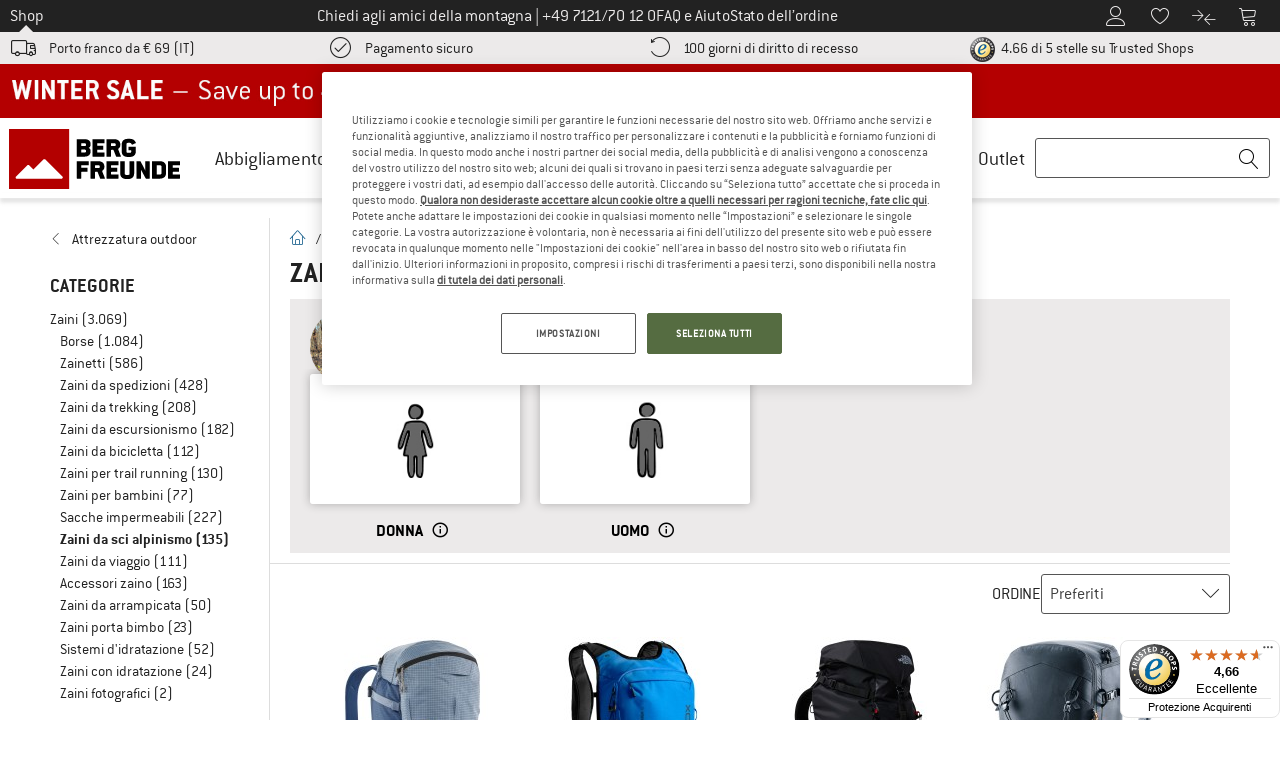

--- FILE ---
content_type: application/javascript
request_url: https://www.bergfreunde.it/out/bf/dist/islands/assets/index-Cu7rBbWG.js
body_size: 175
content:
import{r as c,j as o,e as l}from"./index-C-_zpbzF.js";const g=(r,e="text/html")=>{const s=new DOMParser,{body:{firstChild:a}}=s.parseFromString(r,e);return a},d=({rating:r=0,numberOfStars:e=5,size:s=3})=>(c.useEffect(()=>{if(document.getElementById("ratingstar"))return;const t=g('<svg class="w-0 h-0 absolute"><defs><clipPath id="ratingstar" clipPathUnits="objectBoundingBox"><path d="M0.807,1 C0.803,1,0.798,0.999,0.794,0.996 L0.502,0.828,0.209,0.996 C0.2,1,0.189,1,0.18,0.994 C0.172,0.988,0.167,0.977,0.169,0.966 L0.222,0.628,0.01,0.403 C0.003,0.395,0,0.384,0.003,0.373 C0.006,0.363,0.015,0.355,0.025,0.353 L0.344,0.297,0.477,0.016 C0.482,0.006,0.491,0,0.502,0 S0.522,0.006,0.527,0.016 L0.659,0.297,0.978,0.353 C0.989,0.355,0.997,0.363,1,0.373 C1,0.384,1,0.395,0.994,0.403 L0.782,0.628,0.835,0.966 C0.837,0.977,0.832,0.988,0.824,0.994 C0.819,0.998,0.813,1,0.807,1"></path></clipPath></defs></svg>');t&&document.body.appendChild(t)},[]),o.jsx("div",{className:"flex list-none items-center gap-x-1 text-gray-300",children:[...Array(e)].map((a,t)=>{const n=r-t,i=n>=1?100:n*100;return o.jsx("div",{className:l("tw-star-clip",`size-${s}`),style:{background:`linear-gradient(90deg, var(--color-primary) 0%, var(--color-primary) ${i}%, var(--color-light-gray) ${i}%)`}},t)})}));export{d as R};


--- FILE ---
content_type: text/javascript
request_url: https://widgets.trustedshops.com/js/XE8F17D3C3B3727378A327DCAEBFF0220.js
body_size: 1381
content:
((e,t)=>{const r={shopInfo:{tsId:"XE8F17D3C3B3727378A327DCAEBFF0220",name:"Bergfreunde.it",url:"www.bergfreunde.it",language:"it",targetMarket:"ITA",ratingVariant:"WIDGET",eTrustedIds:{accountId:"acc-d5933566-bc75-4b56-9f09-5041de36b48f",channelId:"chl-c85efdf0-5c10-4c47-991d-377913a340a9"},buyerProtection:{certificateType:"CLASSIC",certificateState:"PRODUCTION",mainProtectionCurrency:"EUR",classicProtectionAmount:2500,maxProtectionDuration:30,firstCertified:"2017-08-29 13:30:47"},reviewSystem:{rating:{averageRating:4.66,averageRatingCount:838,overallRatingCount:16015,distribution:{oneStar:39,twoStars:10,threeStars:15,fourStars:67,fiveStars:707}},reviews:[{average:5,buyerStatement:"rapidi",rawChangeDate:"2026-01-19T17:08:06.000Z",changeDate:"19/01/2026",transactionDate:"05/01/2026"},{average:5,buyerStatement:"Tutto ok",rawChangeDate:"2026-01-19T14:27:06.000Z",changeDate:"19/01/2026",transactionDate:"05/01/2026"},{average:5,buyerStatement:"Se posso permettermi, si può velocizzare un po' la processione degli ordini e la spedizione. Per il resto va bene così. Sito veloce e intuitivo. Fatto molto bene!",rawChangeDate:"2026-01-18T08:43:25.000Z",changeDate:"18/01/2026",transactionDate:"03/01/2026"}]},features:["GUARANTEE_RECOG_CLASSIC_INTEGRATION","INDIVIDUAL_REVIEW_FORM","NET_RECOMMENDATION_SCORE","DISABLE_REVIEWREQUEST_SENDING","MARS_EVENTS","MARS_REVIEWS","MARS_QUESTIONNAIRE","MARS_PUBLIC_QUESTIONNAIRE"],consentManagementType:"OFF",urls:{profileUrl:"https://www.trstd.com/it-it/reviews/bergfreunde-it",profileUrlLegalSection:"https://www.trstd.com/it-it/reviews/bergfreunde-it#legal-info",reviewLegalUrl:"https://help.etrusted.com/hc/it/articles/23970864566162"},contractStartDate:"2017-07-06 00:00:00",shopkeeper:{name:"Bergfreunde GmbH",street:"Bahnhofstraße 26",country:"DE",city:"Kirchentellinsfurt",zip:"72138"},displayVariant:"full",variant:"full",twoLetterCountryCode:"IT"},"process.env":{STAGE:"prod"},externalConfig:{trustbadgeScriptUrl:"https://widgets.trustedshops.com/assets/trustbadge.js",cdnDomain:"widgets.trustedshops.com"},elementIdSuffix:"-98e3dadd90eb493088abdc5597a70810",buildTimestamp:"2026-01-20T05:25:49.975Z",buildStage:"prod"},a=r=>{const{trustbadgeScriptUrl:a}=r.externalConfig;let i=t.querySelector(`script[src="${a}"]`);i&&t.body.removeChild(i),i=t.createElement("script"),i.src=a,i.charset="utf-8",i.setAttribute("data-type","trustbadge-business-logic"),i.onerror=()=>{throw new Error(`The Trustbadge script could not be loaded from ${a}. Have you maybe selected an invalid TSID?`)},i.onload=()=>{e.trustbadge?.load(r)},t.body.appendChild(i)};"complete"===t.readyState?a(r):e.addEventListener("load",(()=>{a(r)}))})(window,document);

--- FILE ---
content_type: application/javascript
request_url: https://www.bergfreunde.it/out/bf/dist/islands/assets/index-CHQHhqrp.js
body_size: 4817
content:
import{ar as ae,r as m,al as At}from"./index-C-_zpbzF.js";var Et={exports:{}},Rt={};/**
 * @license React
 * use-sync-external-store-shim.production.js
 *
 * Copyright (c) Meta Platforms, Inc. and affiliates.
 *
 * This source code is licensed under the MIT license found in the
 * LICENSE file in the root directory of this source tree.
 */var qt;function ce(){if(qt)return Rt;qt=1;var t=ae();function e(c,f){return c===f&&(c!==0||1/c===1/f)||c!==c&&f!==f}var n=typeof Object.is=="function"?Object.is:e,r=t.useState,o=t.useEffect,s=t.useLayoutEffect,i=t.useDebugValue;function d(c,f){var E=f(),D=r({inst:{value:E,getSnapshot:f}}),R=D[0].inst,q=D[1];return s(function(){R.value=E,R.getSnapshot=f,l(R)&&q({inst:R})},[c,E,f]),o(function(){return l(R)&&q({inst:R}),c(function(){l(R)&&q({inst:R})})},[c]),i(E),E}function l(c){var f=c.getSnapshot;c=c.value;try{var E=f();return!n(c,E)}catch{return!0}}function y(c,f){return f()}var g=typeof window>"u"||typeof window.document>"u"||typeof window.document.createElement>"u"?y:d;return Rt.useSyncExternalStore=t.useSyncExternalStore!==void 0?t.useSyncExternalStore:g,Rt}var jt;function ue(){return jt||(jt=1,Et.exports=ce()),Et.exports}var le=ue(),Ht=Object.prototype.hasOwnProperty;function gt(t,e){var n,r;if(t===e)return!0;if(t&&e&&(n=t.constructor)===e.constructor){if(n===Date)return t.getTime()===e.getTime();if(n===RegExp)return t.toString()===e.toString();if(n===Array){if((r=t.length)===e.length)for(;r--&&gt(t[r],e[r]););return r===-1}if(!n||typeof t=="object"){r=0;for(n in t)if(Ht.call(t,n)&&++r&&!Ht.call(e,n)||!(n in e)||!gt(t[n],e[n]))return!1;return Object.keys(e).length===r}}return t!==t&&e!==e}const x=new WeakMap,U=()=>{},O=U(),at=Object,u=t=>t===O,L=t=>typeof t=="function",P=(t,e)=>({...t,...e}),Bt=t=>L(t.then),ht={},st={},Vt="undefined",ct=typeof window!=Vt,Tt=typeof document!=Vt,fe=()=>ct&&typeof window.requestAnimationFrame!=Vt,Gt=(t,e)=>{const n=x.get(t);return[()=>!u(e)&&t.get(e)||ht,r=>{if(!u(e)){const o=t.get(e);e in st||(st[e]=o),n[5](e,P(o,r),o||ht)}},n[6],()=>!u(e)&&e in st?st[e]:!u(e)&&t.get(e)||ht]};let _t=!0;const de=()=>_t,[wt,Ot]=ct&&window.addEventListener?[window.addEventListener.bind(window),window.removeEventListener.bind(window)]:[U,U],Ee=()=>{const t=Tt&&document.visibilityState;return u(t)||t!=="hidden"},Re=t=>(Tt&&document.addEventListener("visibilitychange",t),wt("focus",t),()=>{Tt&&document.removeEventListener("visibilitychange",t),Ot("focus",t)}),he=t=>{const e=()=>{_t=!0,t()},n=()=>{_t=!1};return wt("online",e),wt("offline",n),()=>{Ot("online",e),Ot("offline",n)}},pe={isOnline:de,isVisible:Ee},Se={initFocus:Re,initReconnect:he},$t=!At.useId,Z=!ct||"Deno"in globalThis,me=t=>fe()?window.requestAnimationFrame(t):setTimeout(t,1),it=Z?m.useEffect:m.useLayoutEffect,pt=typeof navigator<"u"&&navigator.connection,kt=!Z&&pt&&(["slow-2g","2g"].includes(pt.effectiveType)||pt.saveData),ot=new WeakMap,St=(t,e)=>at.prototype.toString.call(t)===`[object ${e}]`;let ve=0;const Ct=t=>{const e=typeof t,n=St(t,"Date"),r=St(t,"RegExp"),o=St(t,"Object");let s,i;if(at(t)===t&&!n&&!r){if(s=ot.get(t),s)return s;if(s=++ve+"~",ot.set(t,s),Array.isArray(t)){for(s="@",i=0;i<t.length;i++)s+=Ct(t[i])+",";ot.set(t,s)}if(o){s="#";const d=at.keys(t).sort();for(;!u(i=d.pop());)u(t[i])||(s+=i+":"+Ct(t[i])+",");ot.set(t,s)}}else s=n?t.toJSON():e=="symbol"?t.toString():e=="string"?JSON.stringify(t):""+t;return s},ut=t=>{if(L(t))try{t=t()}catch{t=""}const e=t;return t=typeof t=="string"?t:(Array.isArray(t)?t.length:t)?Ct(t):"",[t,e]};let ge=0;const Dt=()=>++ge,Jt=0,Kt=1,Yt=2,Te=3;var Q={__proto__:null,ERROR_REVALIDATE_EVENT:Te,FOCUS_EVENT:Jt,MUTATE_EVENT:Yt,RECONNECT_EVENT:Kt};async function Xt(...t){const[e,n,r,o]=t,s=P({populateCache:!0,throwOnError:!0},typeof o=="boolean"?{revalidate:o}:o||{});let i=s.populateCache;const d=s.rollbackOnError;let l=s.optimisticData;const y=f=>typeof d=="function"?d(f):d!==!1,g=s.throwOnError;if(L(n)){const f=n,E=[],D=e.keys();for(const R of D)!/^\$(inf|sub)\$/.test(R)&&f(e.get(R)._k)&&E.push(R);return Promise.all(E.map(c))}return c(n);async function c(f){const[E]=ut(f);if(!E)return;const[D,R]=Gt(e,E),[q,a,tt,Y]=x.get(e),W=()=>{const I=q[E];return(L(s.revalidate)?s.revalidate(D().data,f):s.revalidate!==!1)&&(delete tt[E],delete Y[E],I&&I[0])?I[0](Yt).then(()=>D().data):D().data};if(t.length<3)return W();let _=r,A;const H=Dt();a[E]=[H,0];const v=!u(l),$=D(),b=$.data,k=$._c,j=u(k)?b:k;if(v&&(l=L(l)?l(j,b):l,R({data:l,_c:j})),L(_))try{_=_(j)}catch(I){A=I}if(_&&Bt(_))if(_=await _.catch(I=>{A=I}),H!==a[E][0]){if(A)throw A;return _}else A&&v&&y(A)&&(i=!0,R({data:j,_c:O}));if(i&&!A)if(L(i)){const I=i(_,j);R({data:I,error:O,_c:O})}else R({data:_,error:O,_c:O});if(a[E][1]=Dt(),Promise.resolve(W()).then(()=>{R({_c:O})}),A){if(g)throw A;return}return _}}const zt=(t,e)=>{for(const n in t)t[n][0]&&t[n][0](e)},Qt=(t,e)=>{if(!x.has(t)){const n=P(Se,e),r={},o=Xt.bind(O,t);let s=U;const i={},d=(g,c)=>{const f=i[g]||[];return i[g]=f,f.push(c),()=>f.splice(f.indexOf(c),1)},l=(g,c,f)=>{t.set(g,c);const E=i[g];if(E)for(const D of E)D(c,f)},y=()=>{if(!x.has(t)&&(x.set(t,[r,{},{},{},o,l,d]),!Z)){const g=n.initFocus(setTimeout.bind(O,zt.bind(O,r,Jt))),c=n.initReconnect(setTimeout.bind(O,zt.bind(O,r,Kt)));s=()=>{g&&g(),c&&c(),x.delete(t)}}};return y(),[t,o,y,s]}return[t,x.get(t)[4]]},_e=(t,e,n,r,o)=>{const s=n.errorRetryCount,i=o.retryCount,d=~~((Math.random()+.5)*(1<<(i<8?i:8)))*n.errorRetryInterval;!u(s)&&i>s||setTimeout(r,d,o)},we=gt,[lt,Oe]=Qt(new Map),Zt=P({onLoadingSlow:U,onSuccess:U,onError:U,onErrorRetry:_e,onDiscarded:U,revalidateOnFocus:!0,revalidateOnReconnect:!0,revalidateIfStale:!0,shouldRetryOnError:!0,errorRetryInterval:kt?1e4:5e3,focusThrottleInterval:5*1e3,dedupingInterval:2*1e3,loadingTimeout:kt?5e3:3e3,compare:we,isPaused:()=>!1,cache:lt,mutate:Oe,fallback:{}},pe),te=(t,e)=>{const n=P(t,e);if(e){const{use:r,fallback:o}=t,{use:s,fallback:i}=e;r&&s&&(n.use=r.concat(s)),o&&i&&(n.fallback=P(o,i))}return n},yt=m.createContext({}),Ce=t=>{const{value:e}=t,n=m.useContext(yt),r=L(e),o=m.useMemo(()=>r?e(n):e,[r,n,e]),s=m.useMemo(()=>r?o:te(n,o),[r,n,o]),i=o&&o.provider,d=m.useRef(O);i&&!d.current&&(d.current=Qt(i(s.cache||lt),o));const l=d.current;return l&&(s.cache=l[0],s.mutate=l[1]),it(()=>{if(l)return l[2]&&l[2](),l[3]},[]),m.createElement(yt.Provider,P(t,{value:s}))},De="$inf$",ee=ct&&window.__SWR_DEVTOOLS_USE__,ye=ee?window.__SWR_DEVTOOLS_USE__:[],Ae=()=>{ee&&(window.__SWR_DEVTOOLS_REACT__=At)},ne=t=>L(t[1])?[t[0],t[1],t[2]||{}]:[t[0],null,(t[1]===null?t[2]:t[1])||{}],Ve=()=>P(Zt,m.useContext(yt)),Me=(t,e)=>{const[n,r]=ut(t),[,,,o]=x.get(lt);if(o[n])return o[n];const s=e(r);return o[n]=s,s},Ie=t=>(e,n,r)=>t(e,n&&((...s)=>{const[i]=ut(e),[,,,d]=x.get(lt);if(i.startsWith(De))return n(...s);const l=d[i];return u(l)?n(...s):(delete d[i],l)}),r),Le=ye.concat(Ie),be=t=>function(...n){const r=Ve(),[o,s,i]=ne(n),d=te(r,i);let l=t;const{use:y}=d,g=(y||[]).concat(Le);for(let c=g.length;c--;)l=g[c](l);return l(o,s||d.fetcher||null,d)},Ne=(t,e,n)=>{const r=e[t]||(e[t]=[]);return r.push(n),()=>{const o=r.indexOf(n);o>=0&&(r[o]=r[r.length-1],r.pop())}},Pe=(t,e)=>(...n)=>{const[r,o,s]=ne(n),i=(s.use||[]).concat(e);return t(r,o,{...s,use:i})};Ae();const mt=At.use||(t=>{switch(t.status){case"pending":throw t;case"fulfilled":return t.value;case"rejected":throw t.reason;default:throw t.status="pending",t.then(e=>{t.status="fulfilled",t.value=e},e=>{t.status="rejected",t.reason=e}),t}}),vt={dedupe:!0},xe=(t,e,n)=>{const{cache:r,compare:o,suspense:s,fallbackData:i,revalidateOnMount:d,revalidateIfStale:l,refreshInterval:y,refreshWhenHidden:g,refreshWhenOffline:c,keepPreviousData:f}=n,[E,D,R,q]=x.get(r),[a,tt]=ut(t),Y=m.useRef(!1),W=m.useRef(!1),_=m.useRef(a),A=m.useRef(e),H=m.useRef(n),v=()=>H.current,$=()=>v().isVisible()&&v().isOnline(),[b,k,j,I]=Gt(r,a),z=m.useRef({}).current,et=u(i)?u(n.fallback)?O:n.fallback[a]:i,It=(h,p)=>{for(const w in z){const S=w;if(S==="data"){if(!o(h[S],p[S])&&(!u(h[S])||!o(rt,p[S])))return!1}else if(p[S]!==h[S])return!1}return!0},Lt=m.useMemo(()=>{const h=!a||!e?!1:u(d)?v().isPaused()||s?!1:l!==!1:d,p=C=>{const F=P(C);return delete F._k,h?{isValidating:!0,isLoading:!0,...F}:F},w=b(),S=I(),N=p(w),K=w===S?N:p(S);let T=N;return[()=>{const C=p(b());return It(C,T)?(T.data=C.data,T.isLoading=C.isLoading,T.isValidating=C.isValidating,T.error=C.error,T):(T=C,C)},()=>K]},[r,a]),B=le.useSyncExternalStore(m.useCallback(h=>j(a,(p,w)=>{It(w,p)||h()}),[r,a]),Lt[0],Lt[1]),bt=!Y.current,re=E[a]&&E[a].length>0,G=B.data,J=u(G)?et&&Bt(et)?mt(et):et:G,nt=B.error,Nt=m.useRef(J),rt=f?u(G)?Nt.current:G:J,xt=re&&!u(nt)?!1:bt&&!u(d)?d:v().isPaused()?!1:s?u(J)?!1:l:u(J)||l,Ft=!!(a&&e&&bt&&xt),se=u(B.isValidating)?Ft:B.isValidating,oe=u(B.isLoading)?Ft:B.isLoading,X=m.useCallback(async h=>{const p=A.current;if(!a||!p||W.current||v().isPaused())return!1;let w,S,N=!0;const K=h||{},T=!R[a]||!K.dedupe,C=()=>$t?!W.current&&a===_.current&&Y.current:a===_.current,F={isValidating:!1,isLoading:!1},Pt=()=>{k(F)},Wt=()=>{const V=R[a];V&&V[1]===S&&delete R[a]},Ut={isValidating:!0};u(b().data)&&(Ut.isLoading=!0);try{if(T&&(k(Ut),n.loadingTimeout&&u(b().data)&&setTimeout(()=>{N&&C()&&v().onLoadingSlow(a,n)},n.loadingTimeout),R[a]=[p(tt),Dt()]),[w,S]=R[a],w=await w,T&&setTimeout(Wt,n.dedupingInterval),!R[a]||R[a][1]!==S)return T&&C()&&v().onDiscarded(a),!1;F.error=O;const V=D[a];if(!u(V)&&(S<=V[0]||S<=V[1]||V[1]===0))return Pt(),T&&C()&&v().onDiscarded(a),!1;const M=b().data;F.data=o(M,w)?M:w,T&&C()&&v().onSuccess(w,a,n)}catch(V){Wt();const M=v(),{shouldRetryOnError:ft}=M;M.isPaused()||(F.error=V,T&&C()&&(M.onError(V,a,M),(ft===!0||L(ft)&&ft(V))&&(!v().revalidateOnFocus||!v().revalidateOnReconnect||$())&&M.onErrorRetry(V,a,M,ie=>{const dt=E[a];dt&&dt[0]&&dt[0](Q.ERROR_REVALIDATE_EVENT,ie)},{retryCount:(K.retryCount||0)+1,dedupe:!0})))}return N=!1,Pt(),!0},[a,r]),Mt=m.useCallback((...h)=>Xt(r,_.current,...h),[]);if(it(()=>{A.current=e,H.current=n,u(G)||(Nt.current=G)}),it(()=>{if(!a)return;const h=X.bind(O,vt);let p=0;const S=Ne(a,E,(N,K={})=>{if(N==Q.FOCUS_EVENT){const T=Date.now();v().revalidateOnFocus&&T>p&&$()&&(p=T+v().focusThrottleInterval,h())}else if(N==Q.RECONNECT_EVENT)v().revalidateOnReconnect&&$()&&h();else{if(N==Q.MUTATE_EVENT)return X();if(N==Q.ERROR_REVALIDATE_EVENT)return X(K)}});return W.current=!1,_.current=a,Y.current=!0,k({_k:tt}),xt&&(u(J)||Z?h():me(h)),()=>{W.current=!0,S()}},[a]),it(()=>{let h;function p(){const S=L(y)?y(b().data):y;S&&h!==-1&&(h=setTimeout(w,S))}function w(){!b().error&&(g||v().isVisible())&&(c||v().isOnline())?X(vt).then(p):p()}return p(),()=>{h&&(clearTimeout(h),h=-1)}},[y,g,c,a]),m.useDebugValue(rt),s&&u(J)&&a){if(!$t&&Z)throw new Error("Fallback data is required when using Suspense in SSR.");A.current=e,H.current=n,W.current=!1;const h=q[a];if(!u(h)){const p=Mt(h);mt(p)}if(u(nt)){const p=X(vt);u(rt)||(p.status="fulfilled",p.value=!0),mt(p)}else throw nt}return{mutate:Mt,get data(){return z.data=!0,rt},get error(){return z.error=!0,nt},get isValidating(){return z.isValidating=!0,se},get isLoading(){return z.isLoading=!0,oe}}},We=at.defineProperty(Ce,"defaultValue",{value:Zt}),Ue=be(xe);export{$t as I,We as S,O as U,Ve as a,it as b,Dt as g,P as m,Me as p,ut as s,Ue as u,Pe as w};
